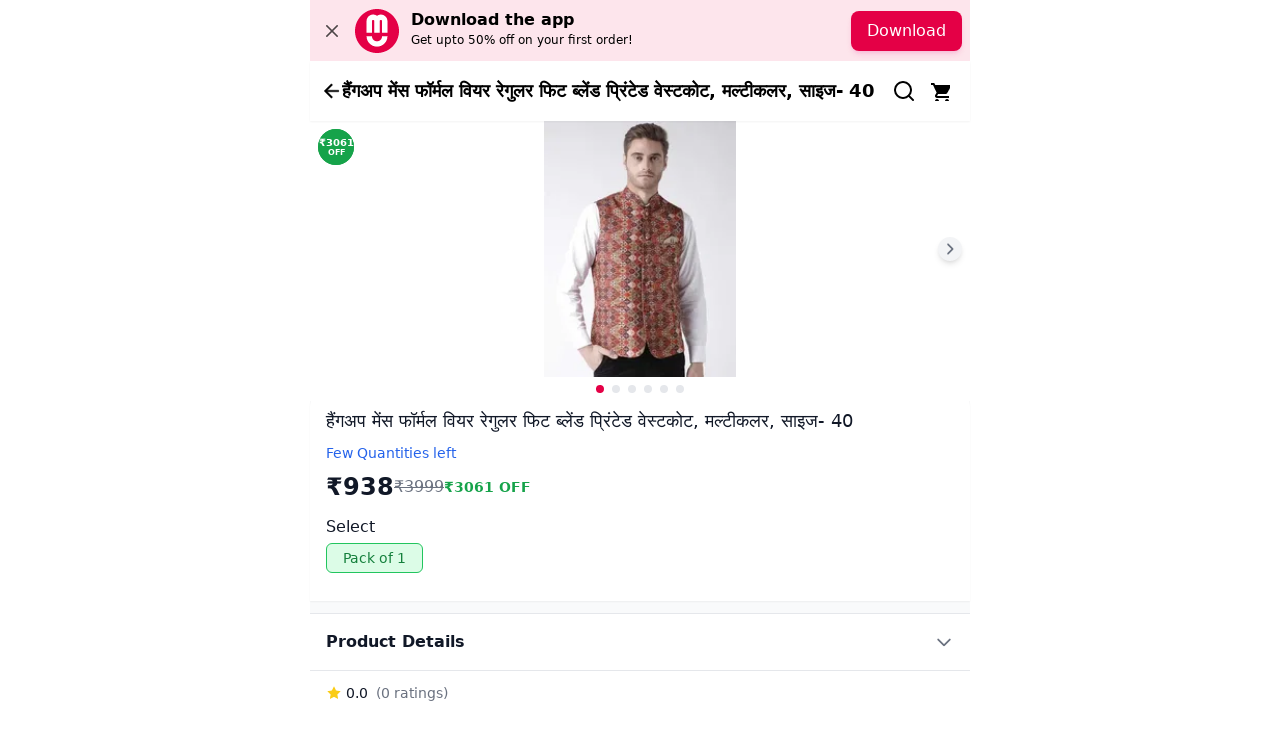

--- FILE ---
content_type: text/html; charset=utf-8
request_url: https://citymall.live/pdp/mens-formal-wear-regular-fit-blend-printed-waistcoat-multicolor-size-40-22a_printed_nehru_40
body_size: 15845
content:
<!DOCTYPE html><html lang="en-IN"><head><link rel="preload" as="style" data-href="https://fonts.googleapis.com/css2?family=Readex+Pro:wght@400;500;600;700&amp;display=swap" data-optimized-fonts="true"/><meta charSet="utf-8"/><title>हैंगअप मेंस फॉर्मल वियर रेगुलर फिट ब्लेंड प्रिंटेड वेस्टकोट, मल्टीकलर, साइज- 40 </title><meta name="title" content="हैंगअप मेंस फॉर्मल वियर रेगुलर फिट ब्लेंड प्रिंटेड वेस्टकोट, मल्टीकलर, साइज- 40 "/><meta name="description" content="Buy हैंगअप मेंस फॉर्मल वियर रेगुलर फिट ब्लेंड प्रिंटेड वेस्टकोट, मल्टीकलर, साइज- 40  online in India at Rs. 938 on CityMall"/><meta name="keywords" content="हैंगअप मेंस फॉर्मल वियर रेगुलर फिट ब्लेंड प्रिंटेड वेस्टकोट, मल्टीकलर, साइज- 40 , CityMall, buy online, "/><meta name="robots" content="index, follow"/><meta name="author" content="CityMall"/><meta name="viewport" content="width=device-width, initial-scale=1, maximum-scale=5"/><meta name="theme-color" content="#E40046"/><link rel="canonical" href="https://citymall.live/pdp/mens-formal-wear-regular-fit-blend-printed-waistcoat-multicolor-size-40-22a_printed_nehru_40"/><meta property="og:type" content="product"/><meta property="og:url" content="https://citymall.live/pdp/mens-formal-wear-regular-fit-blend-printed-waistcoat-multicolor-size-40-22a_printed_nehru_40"/><meta property="og:title" content="हैंगअप मेंस फॉर्मल वियर रेगुलर फिट ब्लेंड प्रिंटेड वेस्टकोट, मल्टीकलर, साइज- 40 "/><meta property="og:description" content="Buy हैंगअप मेंस फॉर्मल वियर रेगुलर फिट ब्लेंड प्रिंटेड वेस्टकोट, मल्टीकलर, साइज- 40  online in India at Rs. 938 on CityMall"/><meta property="og:image" content="https://cdn-cmimgopt.citymall.live/cmimgopt-b2f55502-1f97-4755-a628-36773824206f.jpg"/><meta property="og:image:width" content="1200"/><meta property="og:image:height" content="630"/><meta property="og:image:alt" content="हैंगअप मेंस फॉर्मल वियर रेगुलर फिट ब्लेंड प्रिंटेड वेस्टकोट, मल्टीकलर, साइज- 40 "/><meta property="og:site_name" content="CityMall"/><meta property="og:locale" content="en_IN"/><meta name="twitter:card" content="summary_large_image"/><meta name="twitter:url" content="https://citymall.live/pdp/mens-formal-wear-regular-fit-blend-printed-waistcoat-multicolor-size-40-22a_printed_nehru_40"/><meta name="twitter:title" content="हैंगअप मेंस फॉर्मल वियर रेगुलर फिट ब्लेंड प्रिंटेड वेस्टकोट, मल्टीकलर, साइज- 40 "/><meta name="twitter:description" content="Buy हैंगअप मेंस फॉर्मल वियर रेगुलर फिट ब्लेंड प्रिंटेड वेस्टकोट, मल्टीकलर, साइज- 40  online in India at Rs. 938 on CityMall"/><meta name="twitter:image" content="https://cdn-cmimgopt.citymall.live/cmimgopt-b2f55502-1f97-4755-a628-36773824206f.jpg"/><meta name="twitter:image:alt" content="हैंगअप मेंस फॉर्मल वियर रेगुलर फिट ब्लेंड प्रिंटेड वेस्टकोट, मल्टीकलर, साइज- 40 "/><meta name="twitter:site" content="@citymall.live"/><script type="application/ld+json">[{"@context":"https://schema.org","@type":"Organization","name":"CityMall","url":"https://citymall.live","logo":"https://citymall.live/images/logo.svg","sameAs":["https://www.facebook.com/CityMallConsumer","https://www.instagram.com/citymall.live","https://www.linkedin.com/company/citymall91"],"contactPoint":{"@type":"ContactPoint","telephone":"+91-XXXXXXX","contactType":"Customer Service","areaServed":"IN","availableLanguage":["en","hi"]}},{"@context":"https://schema.org/","@type":"WebSite","url":"https://citymall.live","potentialAction":{"@type":"SearchAction","target":"https://citymall.live/search/grocery?search_term={search_term_string}","query-input":"required name=search_term_string"}},{"@context":"https://schema.org/","@type":"Product","name":"हैंगअप मेंस फॉर्मल वियर रेगुलर फिट ब्लेंड प्रिंटेड वेस्टकोट, मल्टीकलर, साइज- 40 ","image":["https://cdn-cmimgopt.citymall.live/cmimgopt-b2f55502-1f97-4755-a628-36773824206f.jpg"],"description":"\n#### रिटर्न/रिप्लेसमेंट\nThis product is returnable within 7 days of delivery to the customer. It must be unused, undamaged and untampered with no stains/ scratches/ tears/ holes. It must be returned in the original packaging box with the original packaging receipt and material.\n\n#### प्रोडक्ट डिटेल्स\n- Size : 40\n\n#### निर्माता की जानकारी\n**Country of Origin**\nIndia\n","sku":"CM0036513","brand":{"@type":"Brand","name":"हैंगअप"},"offers":{"@type":"Offer","url":"https://citymall.live/pdp/mens-formal-wear-regular-fit-blend-printed-waistcoat-multicolor-size-40-22a_printed_nehru_40","priceCurrency":"INR","price":"938","priceValidUntil":"2027-01-25","availability":"https://schema.org/OutOfStock","itemCondition":"https://schema.org/NewCondition","seller":{"@type":"Organization","name":"CityMall"},"shippingDetails":{"@type":"OfferShippingDetails","shippingRate":{"@type":"MonetaryAmount","value":"0","currency":"INR"},"shippingDestination":{"@type":"DefinedRegion","addressCountry":"IN"},"deliveryTime":{"@type":"ShippingDeliveryTime","handlingTime":{"@type":"QuantitativeValue","minValue":0,"maxValue":1,"unitCode":"DAY"},"transitTime":{"@type":"QuantitativeValue","minValue":1,"maxValue":3,"unitCode":"DAY"}}},"hasMerchantReturnPolicy":{"@type":"MerchantReturnPolicy","applicableCountry":"IN","returnPolicyCategory":"https://schema.org/MerchantReturnFiniteReturnWindow","merchantReturnDays":7,"returnMethod":"https://schema.org/ReturnByMail","returnFees":"https://schema.org/FreeReturn"}},"aggregateRating":{"@type":"AggregateRating","ratingValue":"4.6","reviewCount":"245"}},{"@context":"https://schema.org","@type":"BreadcrumbList","itemListElement":[{"@type":"ListItem","position":1,"name":"Home","item":"https://citymall.live/"},{"@type":"ListItem","position":2,"name":"Men Fashion","item":"https://citymall.live/categories/19276"},{"@type":"ListItem","position":3,"name":"Men Western Wear","item":"https://citymall.live/categories/19297"},{"@type":"ListItem","position":4,"name":"Top Wear","item":"https://citymall.live/categories/19440"},{"@type":"ListItem","position":5,"name":"Mens Blazers","item":"https://citymall.live/categories/20527"},{"@type":"ListItem","position":6,"name":"हैंगअप मेंस फॉर्मल वियर रेगुलर फिट ब्लेंड प्रिंटेड वेस्टकोट, मल्टीकलर, साइज- 40 ","item":"https://citymall.live/pdp/mens-formal-wear-regular-fit-blend-printed-waistcoat-multicolor-size-40-22a_printed_nehru_40"}]}]</script><link rel="icon" href="/favicon.ico"/><link rel="apple-touch-icon" sizes="180x180" href="/apple-touch-icon.png"/><link rel="icon" type="image/png" sizes="32x32" href="/favicon-32x32.png"/><link rel="icon" type="image/png" sizes="16x16" href="/favicon-16x16.png"/><link rel="preconnect" href="https://cdn-cmimgopt.citymall.live" crossorigin="anonymous"/><link rel="dns-prefetch" href="https://public-cdn.citymall.live"/><link rel="dns-prefetch" href="https://storage.googleapis.com"/><link rel="dns-prefetch" href="https://d1u5bdo1v30woh.cloudfront.net"/><link rel="dns-prefetch" href="https://d2r1yp2w7bby2u.cloudfront.net"/><link rel="dns-prefetch" href="https://www.googletagmanager.com"/><meta name="geo.region" content="IN"/><meta name="geo.placename" content="India"/><meta name="language" content="English"/><meta name="distribution" content="global"/><meta name="rating" content="general"/><meta name="mobile-web-app-capable" content="yes"/><meta name="apple-mobile-web-app-capable" content="yes"/><meta name="apple-mobile-web-app-status-bar-style" content="black-translucent"/><meta name="apple-mobile-web-app-title" content="CityMall"/><meta name="next-head-count" content="48"/><link rel="manifest" href="/manifest.json"/><link rel="dns-prefetch" href="https://cdn-cmimgopt.citymall.live"/><link rel="preconnect" href="/" crossorigin="anonymous"/><link rel="preload" href="https://cf.citymall.live/_next/static/css/51a0a7c8786329f4.css" as="style"/><link rel="stylesheet" href="https://cf.citymall.live/_next/static/css/51a0a7c8786329f4.css" data-n-g=""/><noscript data-n-css=""></noscript><script defer="" nomodule="" src="https://cf.citymall.live/_next/static/chunks/polyfills-c67a75d1b6f99dc8.js"></script><script src="https://cf.citymall.live/_next/static/chunks/runtime-68eed830792f7542.js" defer=""></script><script src="https://cf.citymall.live/_next/static/chunks/vendor-d618fb2237b3f47b.js" defer=""></script><script src="https://cf.citymall.live/_next/static/chunks/main-a44dd0526d41a7ae.js" defer=""></script><script src="https://cf.citymall.live/_next/static/chunks/redux-7190629d44965a9c.js" defer=""></script><script src="https://cf.citymall.live/_next/static/chunks/analytics-d2da76892a1aa65e.js" defer=""></script><script src="https://cf.citymall.live/_next/static/chunks/pages/_app-01c68e4dfda031c6.js" defer=""></script><script src="https://cf.citymall.live/_next/static/chunks/common-fa5d1a68b79a4b3d.js" defer=""></script><script src="https://cf.citymall.live/_next/static/chunks/pages/pdp/%5Bslug%5D-7eff95346e49c723.js" defer=""></script><script src="https://cf.citymall.live/_next/static/GuiLD3qtt-TdrSucgoYc4/_buildManifest.js" defer=""></script><script src="https://cf.citymall.live/_next/static/GuiLD3qtt-TdrSucgoYc4/_ssgManifest.js" defer=""></script></head><body><div id="__next"><main class="__variable_c3a8a0"><!--$!--><template data-dgst="DYNAMIC_SERVER_USAGE"></template><!--/$--><!--$!--><template data-dgst="DYNAMIC_SERVER_USAGE"></template><!--/$--><!--$!--><template data-dgst="DYNAMIC_SERVER_USAGE"></template><!--/$--><!--$!--><template data-dgst="DYNAMIC_SERVER_USAGE"></template><!--/$--><div><div class="mx-auto bg-gray-50 min-h-screen"><div class="min-h-screen "><div class="md:bg-pattern md:-z-10 md:h-screen md:w-screen"></div><div class="sticky top-0 z-50 flex items-center gap-2 bg-white px-3 py-3 shadow-sm"><button class="w-fit hover:opacity-50 active:opacity-50 p-0 flex-shrink-0  row container  flex items-center active:bg-gray-100" type="button"><div style="transform:rotate(90deg)"><svg xmlns="http://www.w3.org/2000/svg" width="20" height="20" viewBox="0 0 24 24" rotate="90" stroke-width="0.5" type="tail" direction="left" color="#000"><path stroke="#000" d="M13 17.586V4h-2v13.586l-6.293-6.293-1.414 1.414L12 21.414l8.707-8.707-1.414-1.414L13 17.586z"></path></svg></div></button><p class="flex-1 text-lg font-semibold line-clamp-1 min-w-0 overflow-hidden text-ellipsis">हैंगअप मेंस फॉर्मल वियर रेगुलर फिट ब्लेंड प्रिंटेड वेस्टकोट, मल्टीकलर, साइज- 40 </p><div class="flex items-center gap-1 flex-shrink-0"><button class="w-fit hover:opacity-50 active:opacity-50 p-2 flex-shrink-0  row container  flex items-center active:bg-gray-100" type="button"><svg width="20" height="20" viewBox="0 0 20 20" fill="none" xmlns="http://www.w3.org/2000/svg"><path d="M9 17C13.4183 17 17 13.4183 17 9C17 4.58172 13.4183 1 9 1C4.58172 1 1 4.58172 1 9C1 13.4183 4.58172 17 9 17Z" stroke="black" stroke-width="2" stroke-linecap="round" stroke-linejoin="round"></path><path d="M19 19L14.65 14.65" stroke="black" stroke-width="2" stroke-linecap="round" stroke-linejoin="round"></path></svg></button><button class="w-fit hover:opacity-50 active:opacity-50 p-2 relative flex-shrink-0  row container  flex items-center active:bg-gray-100" type="button"><svg width="20" height="20" viewBox="0 0 20 20" fill="none" xmlns="http://www.w3.org/2000/svg"><path d="M7 18C5.9 18 5.01 18.9 5.01 20C5.01 21.1 5.9 22 7 22C8.1 22 9 21.1 9 20C9 18.9 8.1 18 7 18ZM1 2V4H3L6.6 11.59L5.25 14.04C5.09 14.32 5 14.65 5 15C5 16.1 5.9 17 7 17H19V15H7.42C7.28 15 7.17 14.89 7.17 14.75L7.2 14.63L8.1 13H15.55C16.3 13 16.96 12.59 17.3 11.97L20.88 5.48C20.96 5.34 21 5.17 21 5C21 4.45 20.55 4 20 4H5.21L4.27 2H1ZM17 18C15.9 18 15.01 18.9 15.01 20C15.01 21.1 15.9 22 17 22C18.1 22 19 21.1 19 20C19 18.9 18.1 18 17 18Z" fill="black"></path></svg></button></div></div><div class="relative"><div class="absolute top-2 left-2 z-10"><div class="relative flex flex-col items-center justify-center w-9 h-9 text-white text-[10px] font-bold leading-none" style="width:36px;height:36px;min-width:36px;min-height:36px"><div class="absolute inset-0 rounded-full bg-green-600 before:absolute before:inset-0 before:rounded-full before:bg-green-600 before:mask before:mask-[radial-gradient(circle,transparent 55%,black 56%)] before:rotate-45"></div><div class="relative flex flex-col items-center justify-center px-1 z-10 w-full" style="padding:2px"><span class="text-[10px] font-bold leading-none whitespace-nowrap text-center" style="line-height:1;display:block">₹3061</span><span class="text-[8px] font-semibold leading-none whitespace-nowrap text-center" style="line-height:1;margin-top:1px;display:block">OFF</span></div></div></div><div class="bg-white"><div class="relative flex w-full "><div class=" block" style="opacity:100;transition:opacity 100ms"><div class="flex justify-center items-center" style="width:0"><img src="https://dvlecj7f4ziam.cloudfront.net/cmimgopt-b2f55502-1f97-4755-a628-36773824206f.jpg?w=140&amp;q=80" alt="हैंगअप मेंस फॉर्मल वियर रेगुलर फिट ब्लेंड प्रिंटेड वेस्टकोट, मल्टीकलर, साइज- 40 " class="h-64 w-64 space-x-2 object-contain" width="0" height="0" loading="lazy" decoding="async" fetchPriority="auto" sizes="(max-width: 640px) 100vw, (max-width: 1024px) 50vw, 25vw"/></div></div><div class=" hidden" style="opacity:0;transition:opacity 100ms"><div class="flex justify-center items-center" style="width:0"><img src="https://dvlecj7f4ziam.cloudfront.net/cmimgopt-837da41d-9bd8-44ba-8f33-209f2753e1b7.jpg?w=140&amp;q=80" alt="हैंगअप मेंस फॉर्मल वियर रेगुलर फिट ब्लेंड प्रिंटेड वेस्टकोट, मल्टीकलर, साइज- 40 " class="h-64 w-64 space-x-2 object-contain" width="0" height="0" loading="lazy" decoding="async" fetchPriority="auto" sizes="(max-width: 640px) 100vw, (max-width: 1024px) 50vw, 25vw"/></div></div><div class=" hidden" style="opacity:0;transition:opacity 100ms"><div class="flex justify-center items-center" style="width:0"><img src="https://dvlecj7f4ziam.cloudfront.net/cmimgopt-24944224-51e4-462b-987a-ea51f3d59d43.jpg?w=140&amp;q=80" alt="हैंगअप मेंस फॉर्मल वियर रेगुलर फिट ब्लेंड प्रिंटेड वेस्टकोट, मल्टीकलर, साइज- 40 " class="h-64 w-64 space-x-2 object-contain" width="0" height="0" loading="lazy" decoding="async" fetchPriority="auto" sizes="(max-width: 640px) 100vw, (max-width: 1024px) 50vw, 25vw"/></div></div><div class=" hidden" style="opacity:0;transition:opacity 100ms"><div class="flex justify-center items-center" style="width:0"><img src="https://dvlecj7f4ziam.cloudfront.net/cmimgopt-73a85e89-80b7-480c-ab30-87c996d39a16.jpg?w=140&amp;q=80" alt="हैंगअप मेंस फॉर्मल वियर रेगुलर फिट ब्लेंड प्रिंटेड वेस्टकोट, मल्टीकलर, साइज- 40 " class="h-64 w-64 space-x-2 object-contain" width="0" height="0" loading="lazy" decoding="async" fetchPriority="auto" sizes="(max-width: 640px) 100vw, (max-width: 1024px) 50vw, 25vw"/></div></div><div class=" hidden" style="opacity:0;transition:opacity 100ms"><div class="flex justify-center items-center" style="width:0"><img src="https://dvlecj7f4ziam.cloudfront.net/cmimgopt-edae69b9-f4f3-418a-b71b-cf62053393e4.jpg?w=140&amp;q=80" alt="हैंगअप मेंस फॉर्मल वियर रेगुलर फिट ब्लेंड प्रिंटेड वेस्टकोट, मल्टीकलर, साइज- 40 " class="h-64 w-64 space-x-2 object-contain" width="0" height="0" loading="lazy" decoding="async" fetchPriority="auto" sizes="(max-width: 640px) 100vw, (max-width: 1024px) 50vw, 25vw"/></div></div><div class=" hidden" style="opacity:0;transition:opacity 100ms"><div class="flex justify-center items-center" style="width:0"><img src="https://dvlecj7f4ziam.cloudfront.net/cmimgopt-38b9ffd0-bfba-4657-9f1d-d31ea5168730.jpg?w=140&amp;q=80" alt="हैंगअप मेंस फॉर्मल वियर रेगुलर फिट ब्लेंड प्रिंटेड वेस्टकोट, मल्टीकलर, साइज- 40 " class="h-64 w-64 space-x-2 object-contain" width="0" height="0" loading="lazy" decoding="async" fetchPriority="auto" sizes="(max-width: 640px) 100vw, (max-width: 1024px) 50vw, 25vw"/></div></div><button class="absolute right-2 top-1/2 z-10 flex h-6 w-6 -translate-y-1/2 items-center justify-center rounded-full bg-gray-100 shadow-md hover:bg-gray-200"><svg class="h-4 w-4 transform font-bold text-gray-500 transition duration-500 ease-in-out " fill="none" stroke="currentColor" viewBox="0 0 24 24" xmlns="http://www.w3.org/2000/svg"><path stroke-linecap="round" stroke-linejoin="round" stroke-width="2.5" d="M9 5l7 7-7 7"></path></svg></button></div><div class="flex w-full items-center justify-center space-x-2 py-2"><div class="bg-cm-pink h-2 w-2 rounded-full"></div><div class="bg-gray-200 h-2 w-2 rounded-full"></div><div class="bg-gray-200 h-2 w-2 rounded-full"></div><div class="bg-gray-200 h-2 w-2 rounded-full"></div><div class="bg-gray-200 h-2 w-2 rounded-full"></div><div class="bg-gray-200 h-2 w-2 rounded-full"></div></div></div></div><div class="bg-white rounded-t-2xl shadow-sm mt-[-10px] p-4"><h1 class="text-lg font-medium text-gray-900 mb-2">हैंगअप मेंस फॉर्मल वियर रेगुलर फिट ब्लेंड प्रिंटेड वेस्टकोट, मल्टीकलर, साइज- 40 </h1><div class="text-sm text-blue-600 font-medium mb-2">Few Quantities left</div><div class="flex items-center gap-3 mb-2"><span class="text-2xl font-semibold text-gray-900">₹<!-- -->938</span><span class="line-through text-gray-500 text-base">₹<!-- -->3999</span><span class="text-green-600 text-sm font-semibold">₹3061 OFF</span></div><div class="my-3"><span class="block text-gray-900 text-base font-medium mb-1">Select</span><div class="inline-block bg-green-100 border border-green-500 text-green-700 px-4 py-1 rounded-md text-sm font-medium">Pack of 1</div></div></div><div class="mt-3 bg-white border-t border-b"><div class="flex items-center justify-between p-4 cursor-pointer"><h2 class="text-base font-semibold text-gray-900">Product Details</h2><svg class="w-5 h-5 text-gray-500 transform transition-transform " fill="none" stroke="currentColor" viewBox="0 0 24 24"><path stroke-linecap="round" stroke-linejoin="round" stroke-width="2" d="M19 9l-7 7-7-7"></path></svg></div></div><div class="bg-white px-4 py-3 space-y-3"><div class="flex items-center space-x-2"><div class="flex items-center space-x-1"><svg class="h-4 w-4 text-yellow-400" fill="currentColor" viewBox="0 0 24 24"><path d="M12 2l3.09 6.26L22 9.27l-5 4.87 1.18 6.88L12 17.77l-6.18 3.25L7 14.14 2 9.27l6.91-1.01L12 2z"></path></svg><span class="text-sm font-medium text-gray-900">0.0</span></div><span class="text-sm text-gray-500">(<!-- -->0<!-- --> ratings)</span></div><div class="flex flex-wrap gap-2"></div></div><div class="mt-1 mb-1 bg-white"><div class="px-4 py-3"><div class="flex gap-2 overflow-x-auto pb-2"><button class="px-4 py-2 rounded-full text-sm font-medium whitespace-nowrap bg-gray-800 text-white">Recommended</button></div></div><div class="px-4 py-2"><span class="text-md block font-semibold text-gray-800">Recommended For You</span></div><div class="text-center py-8 text-gray-500">No products found for this category</div><div class="h-4"></div></div></div></div><footer class="mt-4 pt-6"><div style="background-color:rgba(242, 250, 255, 1)" class="container mx-auto px-4"><div class="pt-8"><div class="flex flex-row items-center justify-center"><h4 class="mr-2 text-sm font-bold text-black">Shop Unlimited on</h4><svg width="108" height="17" fill="none" xmlns="http://www.w3.org/2000/svg"><path d="M8.632 16.185a8.954 8.954 0 0 1-3.295-.588 8.59 8.59 0 0 1-2.802-1.745A8.071 8.071 0 0 1 .659 11.22 7.71 7.71 0 0 1 0 8.105c0-1.069.224-2.127.66-3.114A8.071 8.071 0 0 1 2.534 2.36 8.587 8.587 0 0 1 5.337.614c1.046-.4 2.166-.6 3.295-.588v4.137A4.282 4.282 0 0 0 5.69 5.317a3.838 3.838 0 0 0-1.22 2.787c0 1.046.44 2.048 1.22 2.787a4.282 4.282 0 0 0 2.942 1.154v4.14ZM67.848 5.8v10.382h-4.986V5.852h-.009a1.033 1.033 0 0 0-.32-.754 1.152 1.152 0 0 0-.79-.319 1.155 1.155 0 0 0-.795.304 1.035 1.035 0 0 0-.337.747v.022h-.008v10.33h-4.987V5.779v.036h-.008c0-.282-.118-.552-.328-.75-.21-.2-.496-.312-.793-.312-.298 0-.583.112-.793.311-.21.2-.329.47-.329.751h-.008v10.367h-4.983v-10.4a5.568 5.568 0 0 1 .914-3.037 6.007 6.007 0 0 1 2.46-2.13 6.411 6.411 0 0 1 3.275-.593 6.323 6.323 0 0 1 3.116 1.122A6.41 6.41 0 0 1 64.486.66a6.007 6.007 0 0 1 2.44 2.114c.593.903.912 1.944.921 3.007V5.8ZM95.557 11.46v4.722h-9.35V.023h4.987V11.46h4.363ZM29.94.037V4.76h-2.604v11.428H22.35V4.76h-2.64V.037h10.23ZM27.337.022h-4.985v.009h4.985V.022ZM45.266.38v5.165a5.577 5.577 0 0 1-1.015 3.136 6.045 6.045 0 0 1-2.65 2.11v5.392h-4.986v-5.429a6.034 6.034 0 0 1-2.59-2.11 5.574 5.574 0 0 1-.99-3.099V.38h4.986v5.128h.008v.023c-.002.141.027.281.083.412.057.13.14.25.245.35a1.177 1.177 0 0 0 1.238.223c.137-.056.26-.138.364-.24a1.013 1.013 0 0 0 .311-.768h.01V.38h4.986ZM16.651.023h-4.986v16.159h4.986V.023ZM108 11.46v4.722h-9.35V.023h4.987V11.46H108ZM83.103 5.785c-.016-1.526-.668-2.984-1.813-4.058C80.145.653 78.6.05 76.987.05c-1.611 0-3.158.602-4.303 1.676-1.145 1.074-1.796 2.532-1.812 4.058v10.407h4.986v-3.4h2.26v3.394h4.985V5.785Zm-4.986 2.287h-2.259V5.856h.009c0-.281.118-.552.328-.75.21-.2.496-.312.793-.312.297 0 .583.112.793.311.21.2.328.47.328.751h.009v2.216Z" fill="#E40046"></path></svg></div><div class="my-4 flex flex-col items-center"><p class="text-grey-300 text-sm">Cash on delivery | Free Delivery</p><div class="mt-4 flex flex-row justify-between"><div class="mr-8 cursor-pointer"><div class="flex justify-center items-center"><img src="https://cdn-cmimgopt.citymall.live/cmimgopt-34e43daa-5b88-48b3-b8c7-dbd41045a841.webp" alt="play store" class="" width="143" height="34" loading="lazy" decoding="async" fetchPriority="high" sizes="(max-width: 640px) 100vw, (max-width: 1024px) 50vw, 25vw"/></div></div><div class="cursor-pointer"><div class="flex justify-center items-center"><img src="https://cdn-cmimgopt.citymall.live/cmimgopt-c2bebb4f-0c7d-4e7b-9150-787d399fb393.webp" alt="app store" class="" width="143" height="34" loading="lazy" decoding="async" fetchPriority="auto" sizes="(max-width: 640px) 100vw, (max-width: 1024px) 50vw, 25vw"/></div></div></div></div></div><hr class="mb-4 mt-2 border-t-2 border-gray-300"/><div class="grid grid-cols-2 gap-4 py-4 md:grid-cols-3"><div><h4 class="text-md font-medium text-black">Company</h4><ul><li class="flex items-center "><div class="flex flex-col"><div class="cursor-pointer text-sm text-gray-600">About</div></div></li><li class="flex items-center "><div class="flex flex-col"><div class="cursor-pointer text-sm text-gray-600">Blog</div></div></li><li class="flex items-center "><div class="flex flex-col"><div class="cursor-pointer text-sm text-gray-600">Become a Seller</div></div></li><li class="flex items-center "><div class="flex flex-col"><div class="cursor-pointer text-sm text-gray-600">Become a Partner</div></div></li><li class="flex items-center "><div class="flex flex-col"><div class="cursor-pointer text-sm text-gray-600">Delete Account</div></div></li><li class="flex items-center "><div class="flex flex-col"><div class="cursor-pointer text-sm text-gray-600">Customer Care</div></div></li></ul></div><div><h4 class="text-md font-medium text-black">Legal</h4><ul><li class="flex items-center "><div class="flex flex-col"><div class="cursor-pointer text-sm text-gray-600">Return Policy</div></div></li><li class="flex items-center "><div class="flex flex-col"><div class="cursor-pointer text-sm text-gray-600">Privacy policy</div></div></li><li class="flex items-center "><div class="flex flex-col"><div class="cursor-pointer text-sm text-gray-600">Shipping policy</div></div></li><li class="flex items-center "><div class="flex flex-col"><div class="cursor-pointer text-sm text-gray-600">FAQ</div></div></li><li class="flex items-center "><div class="flex flex-col"><div class="cursor-pointer text-sm text-gray-600">T&amp;C</div></div></li></ul></div><div><h4 class="text-md font-medium text-black">Our Businesses</h4><ul><li class="flex items-center "><div class="my-1 mr-1 overflow-hidden rounded-md border"><svg width="45" height="45" viewBox="0 0 460 460" fill="none" xmlns="http://www.w3.org/2000/svg"><rect y="0.00012207" width="459.234" height="459.234" rx="17" fill="url(#paint0_linear_85_104)"></rect><path d="M364 185.009C364 281.208 239.149 401.697 233.846 406.783C231.71 408.864 228.29 408.864 226.136 406.783C224.579 405.281 212.778 393.914 196.869 376.14C223.059 354.059 309.647 276.195 316.181 206.294C321.919 144.231 276.344 89.2262 214.281 83.3258C167.71 79.0362 125.122 103.633 104.271 142.403C126.317 110.692 167.403 95.9412 205.81 108.864C252.326 124.665 277.285 175.09 261.629 221.643C246.588 266.167 186.226 304.593 153.629 322.62C123.747 281.1 96 230.367 96 185.009C96.0181 172.629 97.7195 160.647 100.869 149.262C100.869 149.262 100.869 149.244 100.887 149.226C101.919 146.946 103.023 144.701 104.199 142.493C103.348 143.742 102.516 145.009 101.719 146.312C118.353 91.2172 169.484 51.0905 229.991 51C303.964 51.1086 363.891 111.036 364 185.009Z" fill="#2D60FF"></path><path d="M261.629 221.643C246.588 266.167 186.226 304.593 153.629 322.62C123.747 281.1 96 230.367 96 185.009C96.0181 172.629 97.7195 160.647 100.869 149.263C100.869 149.263 100.869 149.244 100.887 149.226C101.919 146.946 103.023 144.701 104.199 142.493C104.235 142.457 104.253 142.439 104.271 142.403C126.317 110.692 167.403 95.9412 205.81 108.864C252.326 124.665 277.285 175.091 261.629 221.643Z" fill="#038B45"></path><path d="M261.629 221.643C246.588 266.167 186.226 304.593 153.629 322.62C123.747 281.1 96 230.367 96 185.009C96.0181 172.629 97.7195 160.647 100.869 149.263C100.869 149.263 100.869 149.244 100.887 149.226C101.919 146.946 103.023 144.701 104.199 142.493C104.235 142.457 104.253 142.439 104.271 142.403C126.317 110.692 167.403 95.9412 205.81 108.864C252.326 124.665 277.285 175.091 261.629 221.643Z" fill="#2D60FF"></path><path d="M186.244 93.4978C266.842 90.638 335.167 200.104 253.52 283.652C229.647 311.235 208.869 328.484 194.896 338.457" stroke="#212121" stroke-width="4" stroke-miterlimit="10" stroke-dasharray="12.1 12.1"></path><defs><linearGradient id="paint0_linear_85_104" x1="414.95" y1="418.231" x2="291.941" y2="250.938" gradientUnits="userSpaceOnUse"><stop stop-color="#F6F6F6"></stop><stop offset="1" stop-color="white"></stop></linearGradient></defs></svg></div><div class="flex flex-col"><div class="cursor-pointer text-sm text-gray-600">ShipPrime</div><a href="https://www.shipprime.live" class="text-xs" target="_blank" rel="noreferrer">Visit →</a></div></li><li class="flex items-center "><div class="my-1 mr-1 overflow-hidden rounded-md border"><svg width="45" height="45" viewBox="0 0 460 460" fill="none" xmlns="http://www.w3.org/2000/svg"><rect width="459.234" height="459.234" rx="17" fill="url(#paint0_linear_85_106)"></rect><path d="M204.224 115.069C204.224 111.055 204.224 107.381 204.224 103.669C204.224 87.6481 204.224 71.5893 204.148 55.5682C204.148 53.9775 204.716 53.4094 206.231 53.1821C216.987 51.5156 227.744 50.6445 238.614 51.1369C247.855 51.5535 256.907 53.0306 265.846 55.4167C275.087 57.8786 283.874 61.4767 292.434 65.6808C307.962 73.3694 321.37 83.9364 332.808 96.8517C343.072 108.441 351.215 121.47 357.086 135.863C362.199 148.361 365.456 161.315 366.782 174.684C368.07 187.903 367.577 201.121 365.115 214.226C362.388 228.732 358.071 242.745 352.238 256.266C341.406 281.377 327.771 304.86 311.523 326.865C297.395 346.03 281.791 363.944 265.315 381.026C257.475 389.131 249.181 396.82 241.189 404.811C236.266 409.735 230.546 410.947 224.184 408.637C222.025 407.879 220.131 406.137 218.427 404.508C214.45 400.721 210.7 396.706 206.723 392.881C204.867 391.101 204.186 389.169 204.224 386.556C204.413 369.133 204.489 351.711 204.489 334.251C204.489 314.101 204.413 293.99 204.375 273.84C204.375 271.833 204.413 269.826 204.299 267.818C204.186 266.228 204.64 265.584 206.307 265.584C212.897 265.584 219.487 265.281 226.039 265.394C235.735 265.584 245.204 264.713 254.332 261.228C272.928 254.108 286.753 241.798 295.88 224.111C303.72 208.923 305.728 192.902 302.811 176.275C299.554 157.754 290.313 142.68 275.617 130.977C265.353 122.796 253.764 117.38 240.735 115.827C233.69 114.994 226.532 115.259 219.411 115.107C214.488 115.032 209.564 115.107 204.261 115.107L204.224 115.069Z" fill="#2D60FF"></path><path d="M137.791 86.512V127H148.055C148.055 121.47 148.055 116.092 148.055 110.676C148.055 100.374 148.017 90.0722 148.055 79.7703C148.055 78.8613 148.661 77.6493 149.381 77.119C160.705 68.976 172.863 62.4615 186.157 58.2195C187.748 57.6893 189.339 57.1212 191.308 56.4773V378.223C188.202 374.966 185.097 371.822 182.105 368.527C170.477 355.763 159.38 342.545 149.267 328.532C148.51 327.509 148.093 325.994 148.093 324.706C148.093 308.988 148.169 293.27 148.245 277.552C148.245 276.946 148.169 276.34 148.131 275.734H137.791V311.677C137.791 311.677 137.45 311.829 137.299 311.905C135.897 309.859 134.496 307.814 133.133 305.731C120.861 286.68 110.446 266.682 103.06 245.207C96.3941 225.891 92.4552 206.12 93.0611 185.592C93.4778 171.806 95.9775 158.398 100.371 145.331C107.378 124.576 118.248 106.131 133.587 90.4131C134.761 89.2011 136.049 88.1027 137.753 86.512H137.791ZM137.981 193.963H147.98V142.87H137.981V193.963ZM138.094 209.605V259.94H147.942V209.605H138.094Z" fill="black"></path><path d="M226.532 230.209C249.227 230.209 267.626 211.81 267.626 189.115C267.626 166.419 249.227 148.021 226.532 148.021C203.836 148.021 185.438 166.419 185.438 189.115C185.438 211.81 203.836 230.209 226.532 230.209Z" fill="black"></path><defs><linearGradient id="paint0_linear_85_106" x1="414.95" y1="418.231" x2="291.941" y2="250.938" gradientUnits="userSpaceOnUse"><stop stop-color="#F6F6F6"></stop><stop offset="1" stop-color="white"></stop></linearGradient></defs></svg></div><div class="flex flex-col"><div class="cursor-pointer text-sm text-gray-600">DropshipIndia</div><a href="https://www.dropshipindia.live" class="text-xs" target="_blank" rel="noreferrer">Visit →</a></div></li></ul></div><div><h4 class="text-md mb-2 font-medium text-black">Contact us</h4><div class="mb-4"><p class="mb-2 block text-xs text-gray-900">Rashanbox Retail Private Limited<!-- --> </p><p class="mb-2 block text-xs text-gray-600"><span class="font-medium text-gray-900">CIN:</span> <!-- -->U52190HR2020PTC086114</p><p class="mt-2 block text-xs text-gray-600"><span class="font-medium text-gray-900">Registered Address:</span><br/>Unit No. 1103 Plus Office,<br/>1st Floor, Landmark Cyber Park,<br/>Sector 67, Badshahpur, Gurgaon, Haryana, India, 122101 <br/><span class="mt-1 block font-medium text-gray-900">Corporate office:</span>12th Floor, Imperia MindSpace Golf Course Ext Rd Sector 62 Gurgaon, Haryana 122001<br/><span class="block font-medium text-gray-900">Email:</span> <a href="mailto:support@citymall.live">support@citymall.live</a></p></div></div><div><h4 class="text-md mb-2 font-medium text-black">Reach out to us</h4><ul class="flex flex-row"><li class="mr-2"><a target="_blank" href="https://www.facebook.com/CityMallConsumer" class="text-sm text-gray-500 " rel="noreferrer"><svg width="36px" height="36px" viewBox="0 0 266.895 266.895" xmlns="http://www.w3.org/2000/svg"><path d="M252.164 266.895c8.134 0 14.729-6.596 14.729-14.73V14.73c0-8.137-6.596-14.73-14.729-14.73H14.73C6.593 0 0 6.594 0 14.73v237.434c0 8.135 6.593 14.73 14.73 14.73h237.434z" fill="#485a96"></path><path d="M184.152 266.895V163.539h34.692l5.194-40.28h-39.887V97.542c0-11.662 3.238-19.609 19.962-19.609l21.329-.01V41.897c-3.689-.49-16.351-1.587-31.08-1.587-30.753 0-51.807 18.771-51.807 53.244v29.705h-34.781v40.28h34.781v103.355h41.597z" fill="#ffffff"></path></svg></a></li><li><a target="_blank" href="https://www.linkedin.com/company/citymall91/mycompany/" class="text-sm text-gray-500 " rel="noreferrer"><svg width="36px" height="36px" viewBox="0 0 256 256" xmlns="http://www.w3.org/2000/svg"><g fill="none"><path d="M0 18.338C0 8.216 8.474 0 18.92 0h218.16C247.53 0 256 8.216 256 18.338v219.327C256 247.79 247.53 256 237.08 256H18.92C8.475 256 0 247.791 0 237.668V18.335z" fill="#069"></path><path d="M77.796 214.238V98.986H39.488v115.252H77.8zM58.65 83.253c13.356 0 21.671-8.85 21.671-19.91-.25-11.312-8.315-19.915-21.417-19.915-13.111 0-21.674 8.603-21.674 19.914 0 11.06 8.312 19.91 21.169 19.91h.248zM99 214.238h38.305v-64.355c0-3.44.25-6.889 1.262-9.346 2.768-6.885 9.071-14.012 19.656-14.012 13.858 0 19.405 10.568 19.405 26.063v61.65h38.304v-66.082c0-35.399-18.896-51.872-44.099-51.872-20.663 0-29.738 11.549-34.78 19.415h.255V98.99H99.002c.5 10.812-.003 115.252-.003 115.252z" fill="#ffffff"></path></g></svg></a></li></ul></div></div></div><div class="container mx-auto flex cursor-pointer flex-row border-b py-4 px-4 text-blue-500"><h4 class="text-md flex-1 font-bold text-black ">More About Citymall</h4><div style="transform:rotate(-90deg)"><svg width="18" height="18" viewBox="0 0 8 5" fill="none" xmlns="http://www.w3.org/2000/svg" direction="right" color="#000000"><path d="M7 1L4.07071 3.92929C4.03166 3.96834 3.96834 3.96834 3.92929 3.92929L1 1" stroke="#000000" stroke-linecap="round"></path></svg></div></div></footer></div></main></div><script id="__NEXT_DATA__" type="application/json">{"props":{"pageProps":{"initialReduxState":{"ui":{"dimensions":{"breakpoint":"sm"}},"api":{"queries":{"getProductDetails":{"status":"fulfilled","endpointName":"getProductDetails","requestId":"lmdkE5WShyKNR8B-45N5a","originalArgs":{"slug":"mens-formal-wear-regular-fit-blend-printed-waistcoat-multicolor-size-40-22a_printed_nehru_40"},"startedTimeStamp":1769382025346,"data":{"sku_id":"CM0036513","slug":"hangup-mens-formal-wear-regular-fit-blend-printed-waistcoat-multicolor-size-40-22a_printed_nehru_40-i9LwRMvGzpKshECTXQmFBf","product_name_en":"Hangup Men's Formal Wear Regular Fit Blend Printed WaistCoat, Multicolor, Size- 40 (22A_Printed_Nehru_40)","product_name_hi":"हैंगअप मेंस फॉर्मल वियर रेगुलर फिट ब्लेंड प्रिंटेड वेस्टकोट, मल्टीकलर, साइज- 40 ","short_name_hi":"हैंगअप मेंस फॉर्मल वियर रेगुलर फिट ब्लेंड प्रिंटेड वेस्टकोट, मल्टीकलर, साइज- 40 (22A_Printed_Nehru_40)","short_name_en":"Hangup Men's Formal Wear Regular Fit Blend Printed WaistCoat, Multicolor, Size- 40 (22A_Printed_Nehru_40)","delivery_days":["0","1","2","3","4","5","6"],"lead_days":"5","mrp":"3999","price_tl_single_buy":"938","product_image":"https://cdn-cmimgopt.citymall.live/cmimgopt-b2f55502-1f97-4755-a628-36773824206f.jpg","product_status":"OUT OF STOCK","product_description_hi":"\n\n●  Eligibility for Return – Return processed within 48 hours from delivery\n●  Type Accepted – Refund / Replacement / Exchange For instances, where in the product delivered to a consumer does not meet the expectations of the consumer, the same stands eligible for return/ refund/ exchange depending on the return   policy for the specific product (mentioned in detail further)\n●  A successful reversal of delivery or return is subject to the following conditions at the time of returning the product/s –\n●  1. The product needs to be the exactly and only the product that was delivered\n●  2. Product shall constitute – the product, the original packing/ box of the product, all the tags, undetached MRP, freebies, accessories, all the ancillaries that came with the product\n● The product shall be in a returnable condition, which means – product is unused, not damaged, in original condition with no stains/ scratches/ tears/ holes and non-tampered with and in some cases without breaking the seal.","product_description_en":"\n\n●  Eligibility for Return – Return processed within 48 hours from delivery\n●  Type Accepted – Refund / Replacement / Exchange For instances, where in the product delivered to a consumer does not meet the expectations of the consumer, the same stands eligible for return/ refund/ exchange depending on the return   policy for the specific product (mentioned in detail further)\n●  A successful reversal of delivery or return is subject to the following conditions at the time of returning the product/s –\n●  1. The product needs to be the exactly and only the product that was delivered\n●  2. Product shall constitute – the product, the original packing/ box of the product, all the tags, undetached MRP, freebies, accessories, all the ancillaries that came with the product\n● The product shall be in a returnable condition, which means – product is unused, not damaged, in original condition with no stains/ scratches/ tears/ holes and non-tampered with and in some cases without breaking the seal.","product_policy":"","price_tl_commission":"14.07","moq":"3","has_error":false,"catalogue_name":"DELHI_NCR","created_at":"2021-04-09 15:44:19.797235 +0530 IST","variant_identifier":"Men's Formal Wear Regular Fit Blend Printed WaistCoat , Multicolor (22A_Printed_Nehru)","variant_priority":"10","discount_type":"flat_off","discount":"3061","price_per_unit":"","grammage":"40","custom_text":"","custom_symbol":"","allowed_payment_method":"BOTH","product_description_md_hi":"\n#### रिटर्न/रिप्लेसमेंट\nThis product is returnable within 7 days of delivery to the customer. It must be unused, undamaged and untampered with no stains/ scratches/ tears/ holes. It must be returned in the original packaging box with the original packaging receipt and material.\n\n#### प्रोडक्ट डिटेल्स\n- Size : 40\n\n#### निर्माता की जानकारी\n**Country of Origin**\nIndia\n","product_description_md_en":"\n#### Product Details\n- Size : 40\n\n#### Return/Replacement\nThis product is returnable within 7 days of delivery to the customer. It must be unused, undamaged and untampered with no stains/ scratches/ tears/ holes. It must be returned in the original packaging box with the original packaging receipt and material.\n\n#### Nirmata Ki Jankari\n**Country of Origin**\nIndia\n","variant_identifier2":"","variant_priority2":"","variant2_name":"","fulfillment_model":"MKT_B2C","hsn_code":"62113900","product_cess":"0.00","seller_id":168,"category_list":[{"category_id":"19297","category_name_en":"Men Western Wear","category_name_hi":"केबल और कनेक्टर","category_type":"primary","category_url":"men-western-wear"},{"category_id":"19276","category_name_en":"Men Fashion","category_name_hi":"पुरुष फैशन","category_type":"super-category","category_url":"men-fashion-3"},{"category_id":"20527","category_name_en":"Mens Blazers","category_name_hi":"पुरुष ब्लेज़र्स","category_type":"product-type","category_url":"mens-blazers"},{"category_id":"19440","category_name_en":"Top Wear","category_name_hi":"टॉप वियर","category_type":"sub-category","category_url":"top-wear-2"}],"available_cashback":0,"category_name_en":"Mens Blazers","category_name_hi":"पुरुष ब्लेज़र्स","category_type":"product-type","children":[{"sku_id":"CM0036513","slug":"hangup-mens-formal-wear-regular-fit-blend-printed-waistcoat-multicolor-size-40-22a_printed_nehru_40-i9LwRMvGzpKshECTXQmFBf","grammage":"40","product_status":"OUT OF STOCK","price_tl_single_buy":"938","price_per_unit":"","mrp":"3999","variant_priority":"10","ssaver_price":"","ssaver_ppu":"","ssaver_discount":""}],"variant2_details":[],"seller_name":"BGN apparels","images":[{"media_id":"125130","catalogue_name":"DELHI_NCR","sku_id":"CM0036513","url":"https://cdn-cmimgopt.citymall.live/cmimgopt-b2f55502-1f97-4755-a628-36773824206f.jpg","priority":"6","pdp_img_url":"https://cdn-cmimgopt.citymall.live/cmimgopt-e74bb93e-a51f-4d94-91fe-900d15e4a053.jpg","media_type":"image"},{"media_id":"125131","catalogue_name":"DELHI_NCR","sku_id":"CM0036513","url":"https://cdn-cmimgopt.citymall.live/cmimgopt-837da41d-9bd8-44ba-8f33-209f2753e1b7.jpg","priority":"5","pdp_img_url":"https://cdn-cmimgopt.citymall.live/cmimgopt-fc92e0a5-d4f7-4d70-92bb-9bc1f42821eb.jpg","media_type":"image"},{"media_id":"125132","catalogue_name":"DELHI_NCR","sku_id":"CM0036513","url":"https://cdn-cmimgopt.citymall.live/cmimgopt-24944224-51e4-462b-987a-ea51f3d59d43.jpg","priority":"4","pdp_img_url":"https://cdn-cmimgopt.citymall.live/cmimgopt-ef73b374-0d05-442e-895a-68429b692ad7.jpg","media_type":"image"},{"media_id":"125133","catalogue_name":"DELHI_NCR","sku_id":"CM0036513","url":"https://cdn-cmimgopt.citymall.live/cmimgopt-73a85e89-80b7-480c-ab30-87c996d39a16.jpg","priority":"3","pdp_img_url":"https://cdn-cmimgopt.citymall.live/cmimgopt-4166ed08-66d8-4118-895f-e2eaf50fa737.jpg","media_type":"image"},{"media_id":"125134","catalogue_name":"DELHI_NCR","sku_id":"CM0036513","url":"https://cdn-cmimgopt.citymall.live/cmimgopt-edae69b9-f4f3-418a-b71b-cf62053393e4.jpg","priority":"2","pdp_img_url":"https://cdn-cmimgopt.citymall.live/cmimgopt-7b655014-714a-49c2-b92b-3eeaed9512fb.jpg","media_type":"image"},{"media_id":"125135","catalogue_name":"DELHI_NCR","sku_id":"CM0036513","url":"https://cdn-cmimgopt.citymall.live/cmimgopt-38b9ffd0-bfba-4657-9f1d-d31ea5168730.jpg","priority":"1","pdp_img_url":"https://cdn-cmimgopt.citymall.live/cmimgopt-89744079-daf3-473b-aa99-68ec3ce637f8.jpg","media_type":"image"}],"delivery_schedule":{"show":false,"delivery_text":"Delivery by","if_ordered_schedule":"","delivery_date":"31st Jan","item_edd_formatted":"31-01-2026"},"variant_label":"सेलेक्ट करें","delivery_schedule_cx":{"icon":"https://public-cdn.citymall.live/cm-admin-storage-public/PDP%20Revamp%2F1678708837742-Group.png","delivery_date_text":"31st Jan, Saturday को या उससे पहले","delivery_sub_text":"अभी आर्डर करने पर पाएं ये आइटम","show":false},"share_sku_template":"\n🛍️ सिटीमॉल ऐप पर यह प्रोडक्ट पाएं!\n🎉 साथ ही पाएं अपने पहले ऑर्डर पर ₹50 की छूट। आर्डर करते समय कूपन कोड CITY50 का इस्तेमाल करें।\n\nसिटीमॉल क्यों?\n✔️ लोकल किराना स्टोर से 10% तक सस्ता\n✔️ 3,000+ प्रोडक्ट्स की बड़ी रेंज\n✔️ डील अलर्ट: __product_name_hi सिर्फ ₹__price_tl_single_buy में (₹__discount_price बचाएं!)\n✔️ रिटर्न/रिफंड गारंटी के साथ\n\n👇 मेरे लिंक से साइनअप करें और बचत शुरू करें! 👇\n\t\n\t\t\t\t\thttps://cx.ctml.in/mxGetyaYkab?channel=cx_product_share\u0026teamLeaderId=__leaderId\u0026app_screen=ProductDetails\u0026slug=__slug","coupons":[],"container_positions":["review_summary","add_review","reviews","similar_products","buy_together"],"is_essential":false,"cms_powered_entities":[],"min_cart_value":"","attributes":[{"id":"returnWindow","icon":"https://public-cdn.citymall.live/cm-admin-storage-public%2Fcx%2F1715682639451-return.png","text":"इजी रेटर्नेबल","sub_text":"7 दिन के अंदर"},{"id":"cod","icon":"https://public-cdn.citymall.live/cm-admin-storage-public%2Fcx%2F1715682639449-return-2.png","text":"कैश ऑन डिलीवरी","sub_text":""}],"price_before_pd":"","price_drop_amount":"","coupon_code":"","seo_templates":{"h1_template":"","title_template":"","content":""},"return_window_days":"7","replacement_window_days":"7","image_aspect_ratio":0.7502930760383606,"product_images":[{"url":"https://cdn-cmimgopt.citymall.live/cmimgopt-38b9ffd0-bfba-4657-9f1d-d31ea5168730.jpg","priority":1},{"url":"https://cdn-cmimgopt.citymall.live/cmimgopt-edae69b9-f4f3-418a-b71b-cf62053393e4.jpg","priority":2},{"url":"https://cdn-cmimgopt.citymall.live/cmimgopt-73a85e89-80b7-480c-ab30-87c996d39a16.jpg","priority":3},{"url":"https://cdn-cmimgopt.citymall.live/cmimgopt-24944224-51e4-462b-987a-ea51f3d59d43.jpg","priority":4},{"url":"https://cdn-cmimgopt.citymall.live/cmimgopt-837da41d-9bd8-44ba-8f33-209f2753e1b7.jpg","priority":5},{"url":"https://cdn-cmimgopt.citymall.live/cmimgopt-b2f55502-1f97-4755-a628-36773824206f.jpg","priority":6}],"extra_params_ui":{"p_type":"","topRatedConfig":{"minRatingThreshold":0,"minNumberOfRatingsThreshold":0},"textCarouselList":[],"dontShowExpressDelivery":false,"forceAutoScrollImageCarousel":false,"showNameInTwoLines":false,"super_pdu":false,"is_deal_sku":false,"brandName":"","pdu_dynamic_text":{"next_best_variant_text":"","next_best_variant_text_colour":""},"ratings_metadata":{"overall_rating":0,"number_of_ratings":0},"text_top_config":null,"alternate_sku_id":"","is_alternate_sku":false},"product_videos":[],"recommended_list_items":[{"display_text":"Recommended","category_id":20527,"type":"RECO","search_query":"","display_image":"https://cm-admin-storage.citymall.live/1Nihal%2F1760520510055-fi_9411889.png"}],"ssaver_price":"","ssaver_discount":"","ssaver_ppu":""},"fulfilledTimeStamp":1769382025408},"getRecomendedProducts-RECO-20527-no-search-0":{"status":"fulfilled","endpointName":"getRecomendedProducts","requestId":"wxrvV-6THFjf3Atno_Kkm","originalArgs":{"type":"RECO","limit":50,"offset":0,"asset_parent_type":"pdp_bottom_vertical_feed","source":"Home","screen_name":"ProductDetails","sku_id":"CM0036513","category_id":20527},"startedTimeStamp":1769382025408,"data":{"active":[],"oos":[],"offset":-1,"return_to_backend":{"ad_offset":0},"actives":[],"canFetchMore":false},"fulfilledTimeStamp":1769382025430}},"mutations":{},"provided":{"RECOMMENDED_PRODUCTS":{"__internal_without_id":["getRecomendedProducts-RECO-20527-no-search-0"]}},"subscriptions":{"getProductDetails":{"lmdkE5WShyKNR8B-45N5a":{}},"getRecomendedProducts-RECO-20527-no-search-0":{"wxrvV-6THFjf3Atno_Kkm":{}}},"config":{"online":true,"focused":true,"middlewareRegistered":true,"refetchOnFocus":false,"refetchOnReconnect":false,"refetchOnMountOrArgChange":false,"keepUnusedDataFor":60,"reducerPath":"api"}},"location":{"coordinates":{"lat":null,"lng":null},"address":{"formatted_address":"","city":"","pincode":"","catalogue_name":""},"showLocationModal":null,"userLocationSet":null,"overrideClient":false,"userId":null},"config":{"visitorData":{},"catalog":"","toast":{"show":false,"message":""},"showLocationModal":false},"cart":{"items":[],"cacheItems":[],"details":{},"fetching":false,"loading":false,"minCartValueAchieved":false,"cartItemsCount":0,"firstStateSet":false,"whiteBottomStrip":{},"quantityAdded":{},"isWalletActivated":false,"_needsSSRRefresh":false,"clearCartItemsResponse":null,"setMultiCartItemResponse":null},"home":{"offset":0,"endReached":false,"data":null},"user":{"token":"","showLoginModal":false,"isLoggedIn":false,"data":null,"addressData":null},"navigation":{"history":[]},"orders":{"allOrders":[],"loading":true,"totalCount":null,"selectedOrder":"","cancellationReasons":{"PRICE_CHANGED":"रेट बदल गया","NOT_REQUIRED":"अब ये आर्डर नहीं चाहिए","ORDERED_BY_MISTAKE":"गलती से आर्डर कर दिया","PRICE_IS_HIGH":"रेट ज्यादा है","NEEDED_FASTER_DELIVERY":"जल्दी डिलीवरी चाहिए थी","OTHER":"अन्य"},"returnRefundOrders1":[],"currentOrderSuccess":null,"createOrderResponse":null,"completeOrderV1Response":null,"saveOrdersDeviceInfoResponse":null,"addAlternatePhoneResponse":null},"userApi":{"queries":{},"mutations":{},"provided":{},"subscriptions":{},"config":{"online":true,"focused":true,"middlewareRegistered":true,"refetchOnFocus":false,"refetchOnReconnect":false,"refetchOnMountOrArgChange":false,"keepUnusedDataFor":60,"reducerPath":"userApi"}},"userAddress":{"address":null,"lastFetched":null}},"prefetchedProduct":{"sku_id":"CM0036513","slug":"hangup-mens-formal-wear-regular-fit-blend-printed-waistcoat-multicolor-size-40-22a_printed_nehru_40-i9LwRMvGzpKshECTXQmFBf","product_name_en":"Hangup Men's Formal Wear Regular Fit Blend Printed WaistCoat, Multicolor, Size- 40 (22A_Printed_Nehru_40)","product_name_hi":"हैंगअप मेंस फॉर्मल वियर रेगुलर फिट ब्लेंड प्रिंटेड वेस्टकोट, मल्टीकलर, साइज- 40 ","short_name_hi":"हैंगअप मेंस फॉर्मल वियर रेगुलर फिट ब्लेंड प्रिंटेड वेस्टकोट, मल्टीकलर, साइज- 40 (22A_Printed_Nehru_40)","short_name_en":"Hangup Men's Formal Wear Regular Fit Blend Printed WaistCoat, Multicolor, Size- 40 (22A_Printed_Nehru_40)","delivery_days":["0","1","2","3","4","5","6"],"lead_days":"5","mrp":"3999","price_tl_single_buy":"938","product_image":"https://cdn-cmimgopt.citymall.live/cmimgopt-b2f55502-1f97-4755-a628-36773824206f.jpg","product_status":"OUT OF STOCK","product_description_hi":"\n\n●  Eligibility for Return – Return processed within 48 hours from delivery\n●  Type Accepted – Refund / Replacement / Exchange For instances, where in the product delivered to a consumer does not meet the expectations of the consumer, the same stands eligible for return/ refund/ exchange depending on the return   policy for the specific product (mentioned in detail further)\n●  A successful reversal of delivery or return is subject to the following conditions at the time of returning the product/s –\n●  1. The product needs to be the exactly and only the product that was delivered\n●  2. Product shall constitute – the product, the original packing/ box of the product, all the tags, undetached MRP, freebies, accessories, all the ancillaries that came with the product\n● The product shall be in a returnable condition, which means – product is unused, not damaged, in original condition with no stains/ scratches/ tears/ holes and non-tampered with and in some cases without breaking the seal.","product_description_en":"\n\n●  Eligibility for Return – Return processed within 48 hours from delivery\n●  Type Accepted – Refund / Replacement / Exchange For instances, where in the product delivered to a consumer does not meet the expectations of the consumer, the same stands eligible for return/ refund/ exchange depending on the return   policy for the specific product (mentioned in detail further)\n●  A successful reversal of delivery or return is subject to the following conditions at the time of returning the product/s –\n●  1. The product needs to be the exactly and only the product that was delivered\n●  2. Product shall constitute – the product, the original packing/ box of the product, all the tags, undetached MRP, freebies, accessories, all the ancillaries that came with the product\n● The product shall be in a returnable condition, which means – product is unused, not damaged, in original condition with no stains/ scratches/ tears/ holes and non-tampered with and in some cases without breaking the seal.","product_policy":"","price_tl_commission":"14.07","moq":"3","has_error":false,"catalogue_name":"DELHI_NCR","created_at":"2021-04-09 15:44:19.797235 +0530 IST","variant_identifier":"Men's Formal Wear Regular Fit Blend Printed WaistCoat , Multicolor (22A_Printed_Nehru)","variant_priority":"10","discount_type":"flat_off","discount":"3061","price_per_unit":"","grammage":"40","custom_text":"","custom_symbol":"","allowed_payment_method":"BOTH","product_description_md_hi":"\n#### रिटर्न/रिप्लेसमेंट\nThis product is returnable within 7 days of delivery to the customer. It must be unused, undamaged and untampered with no stains/ scratches/ tears/ holes. It must be returned in the original packaging box with the original packaging receipt and material.\n\n#### प्रोडक्ट डिटेल्स\n- Size : 40\n\n#### निर्माता की जानकारी\n**Country of Origin**\nIndia\n","product_description_md_en":"\n#### Product Details\n- Size : 40\n\n#### Return/Replacement\nThis product is returnable within 7 days of delivery to the customer. It must be unused, undamaged and untampered with no stains/ scratches/ tears/ holes. It must be returned in the original packaging box with the original packaging receipt and material.\n\n#### Nirmata Ki Jankari\n**Country of Origin**\nIndia\n","variant_identifier2":"","variant_priority2":"","variant2_name":"","fulfillment_model":"MKT_B2C","hsn_code":"62113900","product_cess":"0.00","seller_id":168,"category_list":[{"category_id":"19297","category_name_en":"Men Western Wear","category_name_hi":"केबल और कनेक्टर","category_type":"primary","category_url":"men-western-wear"},{"category_id":"19276","category_name_en":"Men Fashion","category_name_hi":"पुरुष फैशन","category_type":"super-category","category_url":"men-fashion-3"},{"category_id":"20527","category_name_en":"Mens Blazers","category_name_hi":"पुरुष ब्लेज़र्स","category_type":"product-type","category_url":"mens-blazers"},{"category_id":"19440","category_name_en":"Top Wear","category_name_hi":"टॉप वियर","category_type":"sub-category","category_url":"top-wear-2"}],"available_cashback":0,"category_name_en":"Mens Blazers","category_name_hi":"पुरुष ब्लेज़र्स","category_type":"product-type","children":[{"sku_id":"CM0036513","slug":"hangup-mens-formal-wear-regular-fit-blend-printed-waistcoat-multicolor-size-40-22a_printed_nehru_40-i9LwRMvGzpKshECTXQmFBf","grammage":"40","product_status":"OUT OF STOCK","price_tl_single_buy":"938","price_per_unit":"","mrp":"3999","variant_priority":"10","ssaver_price":"","ssaver_ppu":"","ssaver_discount":""}],"variant2_details":[],"seller_name":"BGN apparels","images":[{"media_id":"125130","catalogue_name":"DELHI_NCR","sku_id":"CM0036513","url":"https://cdn-cmimgopt.citymall.live/cmimgopt-b2f55502-1f97-4755-a628-36773824206f.jpg","priority":"6","pdp_img_url":"https://cdn-cmimgopt.citymall.live/cmimgopt-e74bb93e-a51f-4d94-91fe-900d15e4a053.jpg","media_type":"image"},{"media_id":"125131","catalogue_name":"DELHI_NCR","sku_id":"CM0036513","url":"https://cdn-cmimgopt.citymall.live/cmimgopt-837da41d-9bd8-44ba-8f33-209f2753e1b7.jpg","priority":"5","pdp_img_url":"https://cdn-cmimgopt.citymall.live/cmimgopt-fc92e0a5-d4f7-4d70-92bb-9bc1f42821eb.jpg","media_type":"image"},{"media_id":"125132","catalogue_name":"DELHI_NCR","sku_id":"CM0036513","url":"https://cdn-cmimgopt.citymall.live/cmimgopt-24944224-51e4-462b-987a-ea51f3d59d43.jpg","priority":"4","pdp_img_url":"https://cdn-cmimgopt.citymall.live/cmimgopt-ef73b374-0d05-442e-895a-68429b692ad7.jpg","media_type":"image"},{"media_id":"125133","catalogue_name":"DELHI_NCR","sku_id":"CM0036513","url":"https://cdn-cmimgopt.citymall.live/cmimgopt-73a85e89-80b7-480c-ab30-87c996d39a16.jpg","priority":"3","pdp_img_url":"https://cdn-cmimgopt.citymall.live/cmimgopt-4166ed08-66d8-4118-895f-e2eaf50fa737.jpg","media_type":"image"},{"media_id":"125134","catalogue_name":"DELHI_NCR","sku_id":"CM0036513","url":"https://cdn-cmimgopt.citymall.live/cmimgopt-edae69b9-f4f3-418a-b71b-cf62053393e4.jpg","priority":"2","pdp_img_url":"https://cdn-cmimgopt.citymall.live/cmimgopt-7b655014-714a-49c2-b92b-3eeaed9512fb.jpg","media_type":"image"},{"media_id":"125135","catalogue_name":"DELHI_NCR","sku_id":"CM0036513","url":"https://cdn-cmimgopt.citymall.live/cmimgopt-38b9ffd0-bfba-4657-9f1d-d31ea5168730.jpg","priority":"1","pdp_img_url":"https://cdn-cmimgopt.citymall.live/cmimgopt-89744079-daf3-473b-aa99-68ec3ce637f8.jpg","media_type":"image"}],"delivery_schedule":{"show":false,"delivery_text":"Delivery by","if_ordered_schedule":"","delivery_date":"31st Jan","item_edd_formatted":"31-01-2026"},"variant_label":"सेलेक्ट करें","delivery_schedule_cx":{"icon":"https://public-cdn.citymall.live/cm-admin-storage-public/PDP%20Revamp%2F1678708837742-Group.png","delivery_date_text":"31st Jan, Saturday को या उससे पहले","delivery_sub_text":"अभी आर्डर करने पर पाएं ये आइटम","show":false},"share_sku_template":"\n🛍️ सिटीमॉल ऐप पर यह प्रोडक्ट पाएं!\n🎉 साथ ही पाएं अपने पहले ऑर्डर पर ₹50 की छूट। आर्डर करते समय कूपन कोड CITY50 का इस्तेमाल करें।\n\nसिटीमॉल क्यों?\n✔️ लोकल किराना स्टोर से 10% तक सस्ता\n✔️ 3,000+ प्रोडक्ट्स की बड़ी रेंज\n✔️ डील अलर्ट: __product_name_hi सिर्फ ₹__price_tl_single_buy में (₹__discount_price बचाएं!)\n✔️ रिटर्न/रिफंड गारंटी के साथ\n\n👇 मेरे लिंक से साइनअप करें और बचत शुरू करें! 👇\n\t\n\t\t\t\t\thttps://cx.ctml.in/mxGetyaYkab?channel=cx_product_share\u0026teamLeaderId=__leaderId\u0026app_screen=ProductDetails\u0026slug=__slug","coupons":[],"container_positions":["review_summary","add_review","reviews","similar_products","buy_together"],"is_essential":false,"cms_powered_entities":[],"min_cart_value":"","attributes":[{"id":"returnWindow","icon":"https://public-cdn.citymall.live/cm-admin-storage-public%2Fcx%2F1715682639451-return.png","text":"इजी रेटर्नेबल","sub_text":"7 दिन के अंदर"},{"id":"cod","icon":"https://public-cdn.citymall.live/cm-admin-storage-public%2Fcx%2F1715682639449-return-2.png","text":"कैश ऑन डिलीवरी","sub_text":""}],"price_before_pd":"","price_drop_amount":"","coupon_code":"","seo_templates":{"h1_template":"","title_template":"","content":""},"return_window_days":"7","replacement_window_days":"7","image_aspect_ratio":0.7502930760383606,"product_images":[{"url":"https://cdn-cmimgopt.citymall.live/cmimgopt-38b9ffd0-bfba-4657-9f1d-d31ea5168730.jpg","priority":1},{"url":"https://cdn-cmimgopt.citymall.live/cmimgopt-edae69b9-f4f3-418a-b71b-cf62053393e4.jpg","priority":2},{"url":"https://cdn-cmimgopt.citymall.live/cmimgopt-73a85e89-80b7-480c-ab30-87c996d39a16.jpg","priority":3},{"url":"https://cdn-cmimgopt.citymall.live/cmimgopt-24944224-51e4-462b-987a-ea51f3d59d43.jpg","priority":4},{"url":"https://cdn-cmimgopt.citymall.live/cmimgopt-837da41d-9bd8-44ba-8f33-209f2753e1b7.jpg","priority":5},{"url":"https://cdn-cmimgopt.citymall.live/cmimgopt-b2f55502-1f97-4755-a628-36773824206f.jpg","priority":6}],"extra_params_ui":{"p_type":"","topRatedConfig":{"minRatingThreshold":0,"minNumberOfRatingsThreshold":0},"textCarouselList":[],"dontShowExpressDelivery":false,"forceAutoScrollImageCarousel":false,"showNameInTwoLines":false,"super_pdu":false,"is_deal_sku":false,"brandName":"","pdu_dynamic_text":{"next_best_variant_text":"","next_best_variant_text_colour":""},"ratings_metadata":{"overall_rating":0,"number_of_ratings":0},"text_top_config":null,"alternate_sku_id":"","is_alternate_sku":false},"product_videos":[],"recommended_list_items":[{"display_text":"Recommended","category_id":20527,"type":"RECO","search_query":"","display_image":"https://cm-admin-storage.citymall.live/1Nihal%2F1760520510055-fi_9411889.png"}],"ssaver_price":"","ssaver_discount":"","ssaver_ppu":""},"prefetchedRecommendedMap":{"RECO::20527::":{"data":{"active":[],"oos":[],"offset":-1,"return_to_backend":{"ad_offset":0},"actives":[],"canFetchMore":false},"params":{"type":"RECO","category_id":20527,"search_query":null}}},"initialState":{"ui":{"dimensions":{"breakpoint":"sm"}},"api":{"queries":{"getProductDetails":{"status":"fulfilled","endpointName":"getProductDetails","requestId":"lmdkE5WShyKNR8B-45N5a","originalArgs":{"slug":"mens-formal-wear-regular-fit-blend-printed-waistcoat-multicolor-size-40-22a_printed_nehru_40"},"startedTimeStamp":1769382025346,"data":{"sku_id":"CM0036513","slug":"hangup-mens-formal-wear-regular-fit-blend-printed-waistcoat-multicolor-size-40-22a_printed_nehru_40-i9LwRMvGzpKshECTXQmFBf","product_name_en":"Hangup Men's Formal Wear Regular Fit Blend Printed WaistCoat, Multicolor, Size- 40 (22A_Printed_Nehru_40)","product_name_hi":"हैंगअप मेंस फॉर्मल वियर रेगुलर फिट ब्लेंड प्रिंटेड वेस्टकोट, मल्टीकलर, साइज- 40 ","short_name_hi":"हैंगअप मेंस फॉर्मल वियर रेगुलर फिट ब्लेंड प्रिंटेड वेस्टकोट, मल्टीकलर, साइज- 40 (22A_Printed_Nehru_40)","short_name_en":"Hangup Men's Formal Wear Regular Fit Blend Printed WaistCoat, Multicolor, Size- 40 (22A_Printed_Nehru_40)","delivery_days":["0","1","2","3","4","5","6"],"lead_days":"5","mrp":"3999","price_tl_single_buy":"938","product_image":"https://cdn-cmimgopt.citymall.live/cmimgopt-b2f55502-1f97-4755-a628-36773824206f.jpg","product_status":"OUT OF STOCK","product_description_hi":"\n\n●  Eligibility for Return – Return processed within 48 hours from delivery\n●  Type Accepted – Refund / Replacement / Exchange For instances, where in the product delivered to a consumer does not meet the expectations of the consumer, the same stands eligible for return/ refund/ exchange depending on the return   policy for the specific product (mentioned in detail further)\n●  A successful reversal of delivery or return is subject to the following conditions at the time of returning the product/s –\n●  1. The product needs to be the exactly and only the product that was delivered\n●  2. Product shall constitute – the product, the original packing/ box of the product, all the tags, undetached MRP, freebies, accessories, all the ancillaries that came with the product\n● The product shall be in a returnable condition, which means – product is unused, not damaged, in original condition with no stains/ scratches/ tears/ holes and non-tampered with and in some cases without breaking the seal.","product_description_en":"\n\n●  Eligibility for Return – Return processed within 48 hours from delivery\n●  Type Accepted – Refund / Replacement / Exchange For instances, where in the product delivered to a consumer does not meet the expectations of the consumer, the same stands eligible for return/ refund/ exchange depending on the return   policy for the specific product (mentioned in detail further)\n●  A successful reversal of delivery or return is subject to the following conditions at the time of returning the product/s –\n●  1. The product needs to be the exactly and only the product that was delivered\n●  2. Product shall constitute – the product, the original packing/ box of the product, all the tags, undetached MRP, freebies, accessories, all the ancillaries that came with the product\n● The product shall be in a returnable condition, which means – product is unused, not damaged, in original condition with no stains/ scratches/ tears/ holes and non-tampered with and in some cases without breaking the seal.","product_policy":"","price_tl_commission":"14.07","moq":"3","has_error":false,"catalogue_name":"DELHI_NCR","created_at":"2021-04-09 15:44:19.797235 +0530 IST","variant_identifier":"Men's Formal Wear Regular Fit Blend Printed WaistCoat , Multicolor (22A_Printed_Nehru)","variant_priority":"10","discount_type":"flat_off","discount":"3061","price_per_unit":"","grammage":"40","custom_text":"","custom_symbol":"","allowed_payment_method":"BOTH","product_description_md_hi":"\n#### रिटर्न/रिप्लेसमेंट\nThis product is returnable within 7 days of delivery to the customer. It must be unused, undamaged and untampered with no stains/ scratches/ tears/ holes. It must be returned in the original packaging box with the original packaging receipt and material.\n\n#### प्रोडक्ट डिटेल्स\n- Size : 40\n\n#### निर्माता की जानकारी\n**Country of Origin**\nIndia\n","product_description_md_en":"\n#### Product Details\n- Size : 40\n\n#### Return/Replacement\nThis product is returnable within 7 days of delivery to the customer. It must be unused, undamaged and untampered with no stains/ scratches/ tears/ holes. It must be returned in the original packaging box with the original packaging receipt and material.\n\n#### Nirmata Ki Jankari\n**Country of Origin**\nIndia\n","variant_identifier2":"","variant_priority2":"","variant2_name":"","fulfillment_model":"MKT_B2C","hsn_code":"62113900","product_cess":"0.00","seller_id":168,"category_list":[{"category_id":"19297","category_name_en":"Men Western Wear","category_name_hi":"केबल और कनेक्टर","category_type":"primary","category_url":"men-western-wear"},{"category_id":"19276","category_name_en":"Men Fashion","category_name_hi":"पुरुष फैशन","category_type":"super-category","category_url":"men-fashion-3"},{"category_id":"20527","category_name_en":"Mens Blazers","category_name_hi":"पुरुष ब्लेज़र्स","category_type":"product-type","category_url":"mens-blazers"},{"category_id":"19440","category_name_en":"Top Wear","category_name_hi":"टॉप वियर","category_type":"sub-category","category_url":"top-wear-2"}],"available_cashback":0,"category_name_en":"Mens Blazers","category_name_hi":"पुरुष ब्लेज़र्स","category_type":"product-type","children":[{"sku_id":"CM0036513","slug":"hangup-mens-formal-wear-regular-fit-blend-printed-waistcoat-multicolor-size-40-22a_printed_nehru_40-i9LwRMvGzpKshECTXQmFBf","grammage":"40","product_status":"OUT OF STOCK","price_tl_single_buy":"938","price_per_unit":"","mrp":"3999","variant_priority":"10","ssaver_price":"","ssaver_ppu":"","ssaver_discount":""}],"variant2_details":[],"seller_name":"BGN apparels","images":[{"media_id":"125130","catalogue_name":"DELHI_NCR","sku_id":"CM0036513","url":"https://cdn-cmimgopt.citymall.live/cmimgopt-b2f55502-1f97-4755-a628-36773824206f.jpg","priority":"6","pdp_img_url":"https://cdn-cmimgopt.citymall.live/cmimgopt-e74bb93e-a51f-4d94-91fe-900d15e4a053.jpg","media_type":"image"},{"media_id":"125131","catalogue_name":"DELHI_NCR","sku_id":"CM0036513","url":"https://cdn-cmimgopt.citymall.live/cmimgopt-837da41d-9bd8-44ba-8f33-209f2753e1b7.jpg","priority":"5","pdp_img_url":"https://cdn-cmimgopt.citymall.live/cmimgopt-fc92e0a5-d4f7-4d70-92bb-9bc1f42821eb.jpg","media_type":"image"},{"media_id":"125132","catalogue_name":"DELHI_NCR","sku_id":"CM0036513","url":"https://cdn-cmimgopt.citymall.live/cmimgopt-24944224-51e4-462b-987a-ea51f3d59d43.jpg","priority":"4","pdp_img_url":"https://cdn-cmimgopt.citymall.live/cmimgopt-ef73b374-0d05-442e-895a-68429b692ad7.jpg","media_type":"image"},{"media_id":"125133","catalogue_name":"DELHI_NCR","sku_id":"CM0036513","url":"https://cdn-cmimgopt.citymall.live/cmimgopt-73a85e89-80b7-480c-ab30-87c996d39a16.jpg","priority":"3","pdp_img_url":"https://cdn-cmimgopt.citymall.live/cmimgopt-4166ed08-66d8-4118-895f-e2eaf50fa737.jpg","media_type":"image"},{"media_id":"125134","catalogue_name":"DELHI_NCR","sku_id":"CM0036513","url":"https://cdn-cmimgopt.citymall.live/cmimgopt-edae69b9-f4f3-418a-b71b-cf62053393e4.jpg","priority":"2","pdp_img_url":"https://cdn-cmimgopt.citymall.live/cmimgopt-7b655014-714a-49c2-b92b-3eeaed9512fb.jpg","media_type":"image"},{"media_id":"125135","catalogue_name":"DELHI_NCR","sku_id":"CM0036513","url":"https://cdn-cmimgopt.citymall.live/cmimgopt-38b9ffd0-bfba-4657-9f1d-d31ea5168730.jpg","priority":"1","pdp_img_url":"https://cdn-cmimgopt.citymall.live/cmimgopt-89744079-daf3-473b-aa99-68ec3ce637f8.jpg","media_type":"image"}],"delivery_schedule":{"show":false,"delivery_text":"Delivery by","if_ordered_schedule":"","delivery_date":"31st Jan","item_edd_formatted":"31-01-2026"},"variant_label":"सेलेक्ट करें","delivery_schedule_cx":{"icon":"https://public-cdn.citymall.live/cm-admin-storage-public/PDP%20Revamp%2F1678708837742-Group.png","delivery_date_text":"31st Jan, Saturday को या उससे पहले","delivery_sub_text":"अभी आर्डर करने पर पाएं ये आइटम","show":false},"share_sku_template":"\n🛍️ सिटीमॉल ऐप पर यह प्रोडक्ट पाएं!\n🎉 साथ ही पाएं अपने पहले ऑर्डर पर ₹50 की छूट। आर्डर करते समय कूपन कोड CITY50 का इस्तेमाल करें।\n\nसिटीमॉल क्यों?\n✔️ लोकल किराना स्टोर से 10% तक सस्ता\n✔️ 3,000+ प्रोडक्ट्स की बड़ी रेंज\n✔️ डील अलर्ट: __product_name_hi सिर्फ ₹__price_tl_single_buy में (₹__discount_price बचाएं!)\n✔️ रिटर्न/रिफंड गारंटी के साथ\n\n👇 मेरे लिंक से साइनअप करें और बचत शुरू करें! 👇\n\t\n\t\t\t\t\thttps://cx.ctml.in/mxGetyaYkab?channel=cx_product_share\u0026teamLeaderId=__leaderId\u0026app_screen=ProductDetails\u0026slug=__slug","coupons":[],"container_positions":["review_summary","add_review","reviews","similar_products","buy_together"],"is_essential":false,"cms_powered_entities":[],"min_cart_value":"","attributes":[{"id":"returnWindow","icon":"https://public-cdn.citymall.live/cm-admin-storage-public%2Fcx%2F1715682639451-return.png","text":"इजी रेटर्नेबल","sub_text":"7 दिन के अंदर"},{"id":"cod","icon":"https://public-cdn.citymall.live/cm-admin-storage-public%2Fcx%2F1715682639449-return-2.png","text":"कैश ऑन डिलीवरी","sub_text":""}],"price_before_pd":"","price_drop_amount":"","coupon_code":"","seo_templates":{"h1_template":"","title_template":"","content":""},"return_window_days":"7","replacement_window_days":"7","image_aspect_ratio":0.7502930760383606,"product_images":[{"url":"https://cdn-cmimgopt.citymall.live/cmimgopt-38b9ffd0-bfba-4657-9f1d-d31ea5168730.jpg","priority":1},{"url":"https://cdn-cmimgopt.citymall.live/cmimgopt-edae69b9-f4f3-418a-b71b-cf62053393e4.jpg","priority":2},{"url":"https://cdn-cmimgopt.citymall.live/cmimgopt-73a85e89-80b7-480c-ab30-87c996d39a16.jpg","priority":3},{"url":"https://cdn-cmimgopt.citymall.live/cmimgopt-24944224-51e4-462b-987a-ea51f3d59d43.jpg","priority":4},{"url":"https://cdn-cmimgopt.citymall.live/cmimgopt-837da41d-9bd8-44ba-8f33-209f2753e1b7.jpg","priority":5},{"url":"https://cdn-cmimgopt.citymall.live/cmimgopt-b2f55502-1f97-4755-a628-36773824206f.jpg","priority":6}],"extra_params_ui":{"p_type":"","topRatedConfig":{"minRatingThreshold":0,"minNumberOfRatingsThreshold":0},"textCarouselList":[],"dontShowExpressDelivery":false,"forceAutoScrollImageCarousel":false,"showNameInTwoLines":false,"super_pdu":false,"is_deal_sku":false,"brandName":"","pdu_dynamic_text":{"next_best_variant_text":"","next_best_variant_text_colour":""},"ratings_metadata":{"overall_rating":0,"number_of_ratings":0},"text_top_config":null,"alternate_sku_id":"","is_alternate_sku":false},"product_videos":[],"recommended_list_items":[{"display_text":"Recommended","category_id":20527,"type":"RECO","search_query":"","display_image":"https://cm-admin-storage.citymall.live/1Nihal%2F1760520510055-fi_9411889.png"}],"ssaver_price":"","ssaver_discount":"","ssaver_ppu":""},"fulfilledTimeStamp":1769382025408},"getRecomendedProducts-RECO-20527-no-search-0":{"status":"fulfilled","endpointName":"getRecomendedProducts","requestId":"wxrvV-6THFjf3Atno_Kkm","originalArgs":{"type":"RECO","limit":50,"offset":0,"asset_parent_type":"pdp_bottom_vertical_feed","source":"Home","screen_name":"ProductDetails","sku_id":"CM0036513","category_id":20527},"startedTimeStamp":1769382025408,"data":{"active":[],"oos":[],"offset":-1,"return_to_backend":{"ad_offset":0},"actives":[],"canFetchMore":false},"fulfilledTimeStamp":1769382025430}},"mutations":{},"provided":{"RECOMMENDED_PRODUCTS":{"__internal_without_id":["getRecomendedProducts-RECO-20527-no-search-0"]}},"subscriptions":{"getProductDetails":{"lmdkE5WShyKNR8B-45N5a":{}},"getRecomendedProducts-RECO-20527-no-search-0":{"wxrvV-6THFjf3Atno_Kkm":{}}},"config":{"online":true,"focused":true,"middlewareRegistered":true,"refetchOnFocus":false,"refetchOnReconnect":false,"refetchOnMountOrArgChange":false,"keepUnusedDataFor":60,"reducerPath":"api"}},"location":{"coordinates":{"lat":null,"lng":null},"address":{"formatted_address":"","city":"","pincode":"","catalogue_name":""},"showLocationModal":null,"userLocationSet":null,"overrideClient":false,"userId":null},"config":{"visitorData":{},"catalog":"","toast":{"show":false,"message":""},"showLocationModal":false},"cart":{"items":[],"cacheItems":[],"details":{},"fetching":false,"loading":false,"minCartValueAchieved":false,"cartItemsCount":0,"firstStateSet":false,"whiteBottomStrip":{},"quantityAdded":{},"isWalletActivated":false,"_needsSSRRefresh":false,"clearCartItemsResponse":null,"setMultiCartItemResponse":null},"home":{"offset":0,"endReached":false,"data":null},"user":{"token":"","showLoginModal":false,"isLoggedIn":false,"data":null,"addressData":null},"navigation":{"history":[]},"orders":{"allOrders":[],"loading":true,"totalCount":null,"selectedOrder":"","cancellationReasons":{"PRICE_CHANGED":"रेट बदल गया","NOT_REQUIRED":"अब ये आर्डर नहीं चाहिए","ORDERED_BY_MISTAKE":"गलती से आर्डर कर दिया","PRICE_IS_HIGH":"रेट ज्यादा है","NEEDED_FASTER_DELIVERY":"जल्दी डिलीवरी चाहिए थी","OTHER":"अन्य"},"returnRefundOrders1":[],"currentOrderSuccess":null,"createOrderResponse":null,"completeOrderV1Response":null,"saveOrdersDeviceInfoResponse":null,"addAlternatePhoneResponse":null},"userApi":{"queries":{},"mutations":{},"provided":{},"subscriptions":{},"config":{"online":true,"focused":true,"middlewareRegistered":true,"refetchOnFocus":false,"refetchOnReconnect":false,"refetchOnMountOrArgChange":false,"keepUnusedDataFor":60,"reducerPath":"userApi"}},"userAddress":{"address":null,"lastFetched":null}}},"__N_SSP":true},"page":"/pdp/[slug]","query":{"slug":"mens-formal-wear-regular-fit-blend-printed-waistcoat-multicolor-size-40-22a_printed_nehru_40"},"buildId":"GuiLD3qtt-TdrSucgoYc4","assetPrefix":"https://cf.citymall.live","isFallback":false,"gssp":true,"scriptLoader":[{"id":"clevertap-init","strategy":"afterInteractive","children":"\n              var clevertap = {event:[], profile:[], account:[], onUserLogin:[], notifications:[], privacy:[], region: 'in1',logout:()=\u003e{}};\n              clevertap.account.push({\"id\": \"4RW-KZK-995Z\"});\n              clevertap.privacy.push({optOut: false});\n              clevertap.privacy.push({useIP: false});\n            "},{"src":"https://d2r1yp2w7bby2u.cloudfront.net/js/clevertap.min.js","strategy":"lazyOnload"},{"src":"https://www.googletagmanager.com/gtag/js?id=G-45DD1K708L","strategy":"lazyOnload"},{"strategy":"lazyOnload","id":"ga-setup","children":"\n              window.dataLayer = window.dataLayer || [];\n              function gtag(){dataLayer.push(arguments);}\n              gtag('js', new Date());\n              gtag('config', 'G-45DD1K708L', {\n                send_page_view: false\n              });\n            "},{"strategy":"lazyOnload","id":"gtm","children":"\n            (function(w,d,s,l,i){w[l]=w[l]||[];w[l].push({'gtm.start':\n            new Date().getTime(),event:'gtm.js'});var f=d.getElementsByTagName(s)[0],\n            j=d.createElement(s),dl=l!='dataLayer'?'\u0026l='+l:'';j.async=true;j.src=\n            'https://www.googletagmanager.com/gtm.js?id='+i+dl;f.parentNode.insertBefore(j,f);\n            })(window,document,'script','dataLayer','GTM-TVFRH7T');\n            "}]}</script><noscript><iframe src="https://www.googletagmanager.com/ns.html?id=GTM-TVFRH7T"
            height="0" width="0" style="display:none;visibility:hidden"></iframe></noscript></body></html>